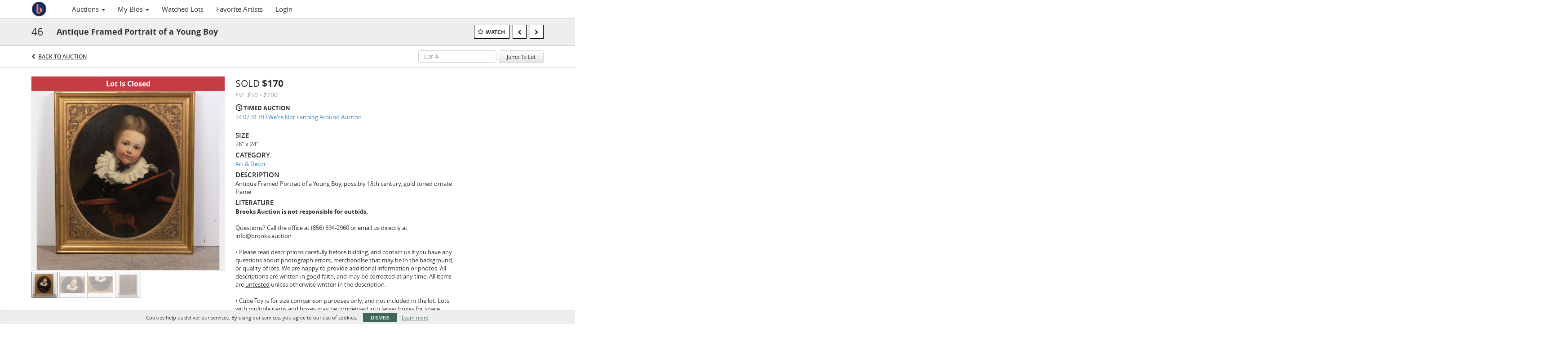

--- FILE ---
content_type: application/javascript
request_url: https://bid.brooks.auction/js/controllers/contact.js
body_size: 1319
content:
WebModule.controller('ContactController', ['$scope', 'EmailService', '$filter', 'WMService', function($scope, EmailService, $filter, WMService){
	$scope.EmailService = EmailService;
	$scope.model = {successMessage: null};
	if (!$scope.model.email){
		$scope.model.email = {};
	}
	if (viewVars.controllerName == 'Lots' && viewVars.actionName == 'view' && !$scope.model.email.subject){
        var auctionTitle = viewVars.features.showAuctionTitleInContactFormSubject ? viewVars.lot.auction.title.substring(0, 30) + ' - ' : '',
        lotTitle =  viewVars.features.showAuctionTitleInContactFormSubject ? viewVars.lot.title.substring(0, 30) : viewVars.lot.title,
        subject = auctionTitle + $filter('translate')('Inquiry on Lot') + ' ' + viewVars.lot.lot_number + viewVars.lot.lot_number_extension + ' - ' + lotTitle;

        $scope.model.email.subject = (viewVars.lot.auction.auction_code !== null) ? viewVars.lot.auction.auction_code + ' - ' +  subject : subject;
	}
	$scope.contactFormToggle = false;
  $scope.fieldLabels = {};
  if(WMService.hasProduct('realEstate')) {
    $scope.fieldLabels = {
      property_type: "Property Type",
      property_address: "Full Property Address",
      property_description: "Property Description and General Comments",
      is_currently_on_market: "Is Currently On Market?",
      phone: "Phone"
    };
  }
	$scope.toggleContactForm = function(){
		$scope.contactFormToggle = true;
	}
    $scope.sendEmail = function(email){
        var reg = /^[^`~!@#$%\^&*()_+={}|[\]\\:';"<>?,./1-9]*$/;
        var name = email.name;
        if (viewVars.brand == 'racheldavis' && (email.hasOwnProperty('name') === false || angular.isUndefined(email.name) || email.name == '' || email.hasOwnProperty('subject') === false) || angular.isUndefined(email.subject) || email.subject == ''){
            WMService.handleError({message: 'Please fill all required fields.'});
        } else if(viewVars.brand == 'racheldavis' && !name.match(reg)){
            WMService.handleError({message: 'Name should not contain special character.'});
        } else if (viewVars.brand == 'racheldavis' && (email.hasOwnProperty('email') === false || angular.isUndefined(email.email) || email.email == '')){
            WMService.handleError({message: 'Email format is invalid.'});
        } else if (viewVars.brand != 'racheldavis' && (email.hasOwnProperty('email') === false || angular.isUndefined(email.email) || email.email == '') || (!email.hasOwnProperty('text') && !WMService.hasProduct('realEstate'))) {
            WMService.handleError({message: 'Please fill in all required fields.'});
        } else {
            email['g-captcha-response'] = grecaptcha.getResponse();
            if (viewVars.brand != 'racheldavis' && !email.hasOwnProperty('text')){
                email.text = "";
                for (var key in $scope.fieldLabels){
                    email.text += $scope.fieldLabels[key] + ": " + email[key] + "\n";
                }
            }
            if (!email.hasOwnProperty('subject')){
                email.subject = document.title;
            }
            EmailService.contact(email, function(data){
                $scope.model.successMessage = $filter('translate')('Thank you. Your email has been received. You will be contacted about your inquiry soon.');
                let subject = email.subject;
                $scope.model.email = {};
                $scope.model.email.subject = subject;
                $('#contact-form-comment').val('');
                $scope.model.email.subject = $filter('translate')('Inquiry on Lot') + ' ' + viewVars.lot.lot_number + viewVars.lot.lot_number_extension + ' - ' + viewVars.lot.title;
                grecaptcha.reset();
            });
        }
    }

    if (viewVars.features.contactForm == true && viewVars.customContactUsWebWidget) {
        $(document).ready(function (){
            zE(function () { //by default hide the widget chat icon
                zE.hide();
            });
        });
        $scope.openZenDeskChatWidget = function(){
            zE(function () {
                zE.activate({hideOnClose: true});
            });
        }
    }
}]);


--- FILE ---
content_type: text/plain
request_url: https://www.google-analytics.com/j/collect?v=1&_v=j102&a=1011294915&t=pageview&_s=1&dl=https%3A%2F%2Fbid.brooks.auction%2Flots%2Fview%2F4-E9C10H%2Fantique-framed-portrait-of-a-young-boy&ul=en-us%40posix&dt=Antique%20Framed%20Portrait%20of%20a%20Young%20Boy%20%7C%20Brooks%20Auction&sr=1280x720&vp=1280x720&_u=IEBAAEABAAAAACAAI~&jid=1496580898&gjid=151361753&cid=692142339.1763076615&tid=UA-123953729-28&_gid=1959699661.1763076615&_r=1&_slc=1&z=251891488
body_size: -451
content:
2,cG-WVQX8CWFNR